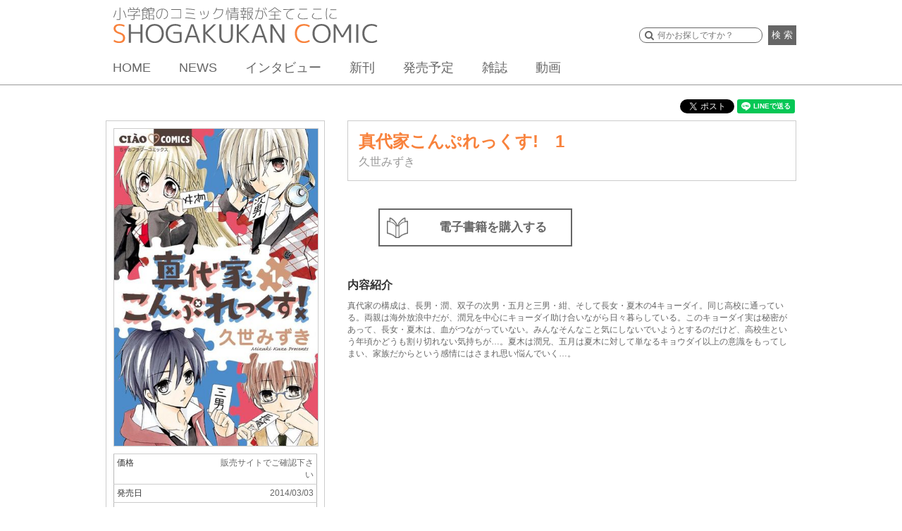

--- FILE ---
content_type: text/html; charset=UTF-8
request_url: https://shogakukan-comic.jp/book?jdcn=091334390000d0000000
body_size: 10259
content:
<!DOCTYPE html>
<html dir="ltr" lang="ja" prefix="og: https://ogp.me/ns#">
<head>
<meta charset="UTF-8">
<meta name="viewport" content="width=device-width, initial-scale=1">
<link rel="profile" href="http://gmpg.org/xfn/11">
<link rel="pingback" href="https://shogakukan-comic.jp/xmlrpc.php">
<title>真代家こんぷれっくす!　1 | 久世みずき &#8211; 小学館コミック</title>
<link rel='dns-prefetch' href='//cdnjs.cloudflare.com' />
<link rel='dns-prefetch' href='//ajax.googleapis.com' />
<link rel="alternate" type="application/rss+xml" title="小学館コミック &raquo; フィード" href="https://shogakukan-comic.jp/feed" />
<link rel="alternate" type="application/rss+xml" title="小学館コミック &raquo; コメントフィード" href="https://shogakukan-comic.jp/comments/feed" />
<script type="text/javascript">
/* <![CDATA[ */
window._wpemojiSettings = {"baseUrl":"https:\/\/s.w.org\/images\/core\/emoji\/15.0.3\/72x72\/","ext":".png","svgUrl":"https:\/\/s.w.org\/images\/core\/emoji\/15.0.3\/svg\/","svgExt":".svg","source":{"concatemoji":"https:\/\/shogakukan-comic.jp\/wp-includes\/js\/wp-emoji-release.min.js?ver=6.5.7"}};
/*! This file is auto-generated */
!function(i,n){var o,s,e;function c(e){try{var t={supportTests:e,timestamp:(new Date).valueOf()};sessionStorage.setItem(o,JSON.stringify(t))}catch(e){}}function p(e,t,n){e.clearRect(0,0,e.canvas.width,e.canvas.height),e.fillText(t,0,0);var t=new Uint32Array(e.getImageData(0,0,e.canvas.width,e.canvas.height).data),r=(e.clearRect(0,0,e.canvas.width,e.canvas.height),e.fillText(n,0,0),new Uint32Array(e.getImageData(0,0,e.canvas.width,e.canvas.height).data));return t.every(function(e,t){return e===r[t]})}function u(e,t,n){switch(t){case"flag":return n(e,"\ud83c\udff3\ufe0f\u200d\u26a7\ufe0f","\ud83c\udff3\ufe0f\u200b\u26a7\ufe0f")?!1:!n(e,"\ud83c\uddfa\ud83c\uddf3","\ud83c\uddfa\u200b\ud83c\uddf3")&&!n(e,"\ud83c\udff4\udb40\udc67\udb40\udc62\udb40\udc65\udb40\udc6e\udb40\udc67\udb40\udc7f","\ud83c\udff4\u200b\udb40\udc67\u200b\udb40\udc62\u200b\udb40\udc65\u200b\udb40\udc6e\u200b\udb40\udc67\u200b\udb40\udc7f");case"emoji":return!n(e,"\ud83d\udc26\u200d\u2b1b","\ud83d\udc26\u200b\u2b1b")}return!1}function f(e,t,n){var r="undefined"!=typeof WorkerGlobalScope&&self instanceof WorkerGlobalScope?new OffscreenCanvas(300,150):i.createElement("canvas"),a=r.getContext("2d",{willReadFrequently:!0}),o=(a.textBaseline="top",a.font="600 32px Arial",{});return e.forEach(function(e){o[e]=t(a,e,n)}),o}function t(e){var t=i.createElement("script");t.src=e,t.defer=!0,i.head.appendChild(t)}"undefined"!=typeof Promise&&(o="wpEmojiSettingsSupports",s=["flag","emoji"],n.supports={everything:!0,everythingExceptFlag:!0},e=new Promise(function(e){i.addEventListener("DOMContentLoaded",e,{once:!0})}),new Promise(function(t){var n=function(){try{var e=JSON.parse(sessionStorage.getItem(o));if("object"==typeof e&&"number"==typeof e.timestamp&&(new Date).valueOf()<e.timestamp+604800&&"object"==typeof e.supportTests)return e.supportTests}catch(e){}return null}();if(!n){if("undefined"!=typeof Worker&&"undefined"!=typeof OffscreenCanvas&&"undefined"!=typeof URL&&URL.createObjectURL&&"undefined"!=typeof Blob)try{var e="postMessage("+f.toString()+"("+[JSON.stringify(s),u.toString(),p.toString()].join(",")+"));",r=new Blob([e],{type:"text/javascript"}),a=new Worker(URL.createObjectURL(r),{name:"wpTestEmojiSupports"});return void(a.onmessage=function(e){c(n=e.data),a.terminate(),t(n)})}catch(e){}c(n=f(s,u,p))}t(n)}).then(function(e){for(var t in e)n.supports[t]=e[t],n.supports.everything=n.supports.everything&&n.supports[t],"flag"!==t&&(n.supports.everythingExceptFlag=n.supports.everythingExceptFlag&&n.supports[t]);n.supports.everythingExceptFlag=n.supports.everythingExceptFlag&&!n.supports.flag,n.DOMReady=!1,n.readyCallback=function(){n.DOMReady=!0}}).then(function(){return e}).then(function(){var e;n.supports.everything||(n.readyCallback(),(e=n.source||{}).concatemoji?t(e.concatemoji):e.wpemoji&&e.twemoji&&(t(e.twemoji),t(e.wpemoji)))}))}((window,document),window._wpemojiSettings);
/* ]]> */
</script>
<style id='wp-emoji-styles-inline-css' type='text/css'>

	img.wp-smiley, img.emoji {
		display: inline !important;
		border: none !important;
		box-shadow: none !important;
		height: 1em !important;
		width: 1em !important;
		margin: 0 0.07em !important;
		vertical-align: -0.1em !important;
		background: none !important;
		padding: 0 !important;
	}
</style>
<link rel='stylesheet' id='wp-block-library-css' href='https://shogakukan-comic.jp/wp-includes/css/dist/block-library/style.min.css?ver=6.5.7' type='text/css' media='all' />
<style id='classic-theme-styles-inline-css' type='text/css'>
/*! This file is auto-generated */
.wp-block-button__link{color:#fff;background-color:#32373c;border-radius:9999px;box-shadow:none;text-decoration:none;padding:calc(.667em + 2px) calc(1.333em + 2px);font-size:1.125em}.wp-block-file__button{background:#32373c;color:#fff;text-decoration:none}
</style>
<style id='global-styles-inline-css' type='text/css'>
body{--wp--preset--color--black: #000000;--wp--preset--color--cyan-bluish-gray: #abb8c3;--wp--preset--color--white: #ffffff;--wp--preset--color--pale-pink: #f78da7;--wp--preset--color--vivid-red: #cf2e2e;--wp--preset--color--luminous-vivid-orange: #ff6900;--wp--preset--color--luminous-vivid-amber: #fcb900;--wp--preset--color--light-green-cyan: #7bdcb5;--wp--preset--color--vivid-green-cyan: #00d084;--wp--preset--color--pale-cyan-blue: #8ed1fc;--wp--preset--color--vivid-cyan-blue: #0693e3;--wp--preset--color--vivid-purple: #9b51e0;--wp--preset--gradient--vivid-cyan-blue-to-vivid-purple: linear-gradient(135deg,rgba(6,147,227,1) 0%,rgb(155,81,224) 100%);--wp--preset--gradient--light-green-cyan-to-vivid-green-cyan: linear-gradient(135deg,rgb(122,220,180) 0%,rgb(0,208,130) 100%);--wp--preset--gradient--luminous-vivid-amber-to-luminous-vivid-orange: linear-gradient(135deg,rgba(252,185,0,1) 0%,rgba(255,105,0,1) 100%);--wp--preset--gradient--luminous-vivid-orange-to-vivid-red: linear-gradient(135deg,rgba(255,105,0,1) 0%,rgb(207,46,46) 100%);--wp--preset--gradient--very-light-gray-to-cyan-bluish-gray: linear-gradient(135deg,rgb(238,238,238) 0%,rgb(169,184,195) 100%);--wp--preset--gradient--cool-to-warm-spectrum: linear-gradient(135deg,rgb(74,234,220) 0%,rgb(151,120,209) 20%,rgb(207,42,186) 40%,rgb(238,44,130) 60%,rgb(251,105,98) 80%,rgb(254,248,76) 100%);--wp--preset--gradient--blush-light-purple: linear-gradient(135deg,rgb(255,206,236) 0%,rgb(152,150,240) 100%);--wp--preset--gradient--blush-bordeaux: linear-gradient(135deg,rgb(254,205,165) 0%,rgb(254,45,45) 50%,rgb(107,0,62) 100%);--wp--preset--gradient--luminous-dusk: linear-gradient(135deg,rgb(255,203,112) 0%,rgb(199,81,192) 50%,rgb(65,88,208) 100%);--wp--preset--gradient--pale-ocean: linear-gradient(135deg,rgb(255,245,203) 0%,rgb(182,227,212) 50%,rgb(51,167,181) 100%);--wp--preset--gradient--electric-grass: linear-gradient(135deg,rgb(202,248,128) 0%,rgb(113,206,126) 100%);--wp--preset--gradient--midnight: linear-gradient(135deg,rgb(2,3,129) 0%,rgb(40,116,252) 100%);--wp--preset--font-size--small: 13px;--wp--preset--font-size--medium: 20px;--wp--preset--font-size--large: 36px;--wp--preset--font-size--x-large: 42px;--wp--preset--spacing--20: 0.44rem;--wp--preset--spacing--30: 0.67rem;--wp--preset--spacing--40: 1rem;--wp--preset--spacing--50: 1.5rem;--wp--preset--spacing--60: 2.25rem;--wp--preset--spacing--70: 3.38rem;--wp--preset--spacing--80: 5.06rem;--wp--preset--shadow--natural: 6px 6px 9px rgba(0, 0, 0, 0.2);--wp--preset--shadow--deep: 12px 12px 50px rgba(0, 0, 0, 0.4);--wp--preset--shadow--sharp: 6px 6px 0px rgba(0, 0, 0, 0.2);--wp--preset--shadow--outlined: 6px 6px 0px -3px rgba(255, 255, 255, 1), 6px 6px rgba(0, 0, 0, 1);--wp--preset--shadow--crisp: 6px 6px 0px rgba(0, 0, 0, 1);}:where(.is-layout-flex){gap: 0.5em;}:where(.is-layout-grid){gap: 0.5em;}body .is-layout-flex{display: flex;}body .is-layout-flex{flex-wrap: wrap;align-items: center;}body .is-layout-flex > *{margin: 0;}body .is-layout-grid{display: grid;}body .is-layout-grid > *{margin: 0;}:where(.wp-block-columns.is-layout-flex){gap: 2em;}:where(.wp-block-columns.is-layout-grid){gap: 2em;}:where(.wp-block-post-template.is-layout-flex){gap: 1.25em;}:where(.wp-block-post-template.is-layout-grid){gap: 1.25em;}.has-black-color{color: var(--wp--preset--color--black) !important;}.has-cyan-bluish-gray-color{color: var(--wp--preset--color--cyan-bluish-gray) !important;}.has-white-color{color: var(--wp--preset--color--white) !important;}.has-pale-pink-color{color: var(--wp--preset--color--pale-pink) !important;}.has-vivid-red-color{color: var(--wp--preset--color--vivid-red) !important;}.has-luminous-vivid-orange-color{color: var(--wp--preset--color--luminous-vivid-orange) !important;}.has-luminous-vivid-amber-color{color: var(--wp--preset--color--luminous-vivid-amber) !important;}.has-light-green-cyan-color{color: var(--wp--preset--color--light-green-cyan) !important;}.has-vivid-green-cyan-color{color: var(--wp--preset--color--vivid-green-cyan) !important;}.has-pale-cyan-blue-color{color: var(--wp--preset--color--pale-cyan-blue) !important;}.has-vivid-cyan-blue-color{color: var(--wp--preset--color--vivid-cyan-blue) !important;}.has-vivid-purple-color{color: var(--wp--preset--color--vivid-purple) !important;}.has-black-background-color{background-color: var(--wp--preset--color--black) !important;}.has-cyan-bluish-gray-background-color{background-color: var(--wp--preset--color--cyan-bluish-gray) !important;}.has-white-background-color{background-color: var(--wp--preset--color--white) !important;}.has-pale-pink-background-color{background-color: var(--wp--preset--color--pale-pink) !important;}.has-vivid-red-background-color{background-color: var(--wp--preset--color--vivid-red) !important;}.has-luminous-vivid-orange-background-color{background-color: var(--wp--preset--color--luminous-vivid-orange) !important;}.has-luminous-vivid-amber-background-color{background-color: var(--wp--preset--color--luminous-vivid-amber) !important;}.has-light-green-cyan-background-color{background-color: var(--wp--preset--color--light-green-cyan) !important;}.has-vivid-green-cyan-background-color{background-color: var(--wp--preset--color--vivid-green-cyan) !important;}.has-pale-cyan-blue-background-color{background-color: var(--wp--preset--color--pale-cyan-blue) !important;}.has-vivid-cyan-blue-background-color{background-color: var(--wp--preset--color--vivid-cyan-blue) !important;}.has-vivid-purple-background-color{background-color: var(--wp--preset--color--vivid-purple) !important;}.has-black-border-color{border-color: var(--wp--preset--color--black) !important;}.has-cyan-bluish-gray-border-color{border-color: var(--wp--preset--color--cyan-bluish-gray) !important;}.has-white-border-color{border-color: var(--wp--preset--color--white) !important;}.has-pale-pink-border-color{border-color: var(--wp--preset--color--pale-pink) !important;}.has-vivid-red-border-color{border-color: var(--wp--preset--color--vivid-red) !important;}.has-luminous-vivid-orange-border-color{border-color: var(--wp--preset--color--luminous-vivid-orange) !important;}.has-luminous-vivid-amber-border-color{border-color: var(--wp--preset--color--luminous-vivid-amber) !important;}.has-light-green-cyan-border-color{border-color: var(--wp--preset--color--light-green-cyan) !important;}.has-vivid-green-cyan-border-color{border-color: var(--wp--preset--color--vivid-green-cyan) !important;}.has-pale-cyan-blue-border-color{border-color: var(--wp--preset--color--pale-cyan-blue) !important;}.has-vivid-cyan-blue-border-color{border-color: var(--wp--preset--color--vivid-cyan-blue) !important;}.has-vivid-purple-border-color{border-color: var(--wp--preset--color--vivid-purple) !important;}.has-vivid-cyan-blue-to-vivid-purple-gradient-background{background: var(--wp--preset--gradient--vivid-cyan-blue-to-vivid-purple) !important;}.has-light-green-cyan-to-vivid-green-cyan-gradient-background{background: var(--wp--preset--gradient--light-green-cyan-to-vivid-green-cyan) !important;}.has-luminous-vivid-amber-to-luminous-vivid-orange-gradient-background{background: var(--wp--preset--gradient--luminous-vivid-amber-to-luminous-vivid-orange) !important;}.has-luminous-vivid-orange-to-vivid-red-gradient-background{background: var(--wp--preset--gradient--luminous-vivid-orange-to-vivid-red) !important;}.has-very-light-gray-to-cyan-bluish-gray-gradient-background{background: var(--wp--preset--gradient--very-light-gray-to-cyan-bluish-gray) !important;}.has-cool-to-warm-spectrum-gradient-background{background: var(--wp--preset--gradient--cool-to-warm-spectrum) !important;}.has-blush-light-purple-gradient-background{background: var(--wp--preset--gradient--blush-light-purple) !important;}.has-blush-bordeaux-gradient-background{background: var(--wp--preset--gradient--blush-bordeaux) !important;}.has-luminous-dusk-gradient-background{background: var(--wp--preset--gradient--luminous-dusk) !important;}.has-pale-ocean-gradient-background{background: var(--wp--preset--gradient--pale-ocean) !important;}.has-electric-grass-gradient-background{background: var(--wp--preset--gradient--electric-grass) !important;}.has-midnight-gradient-background{background: var(--wp--preset--gradient--midnight) !important;}.has-small-font-size{font-size: var(--wp--preset--font-size--small) !important;}.has-medium-font-size{font-size: var(--wp--preset--font-size--medium) !important;}.has-large-font-size{font-size: var(--wp--preset--font-size--large) !important;}.has-x-large-font-size{font-size: var(--wp--preset--font-size--x-large) !important;}
.wp-block-navigation a:where(:not(.wp-element-button)){color: inherit;}
:where(.wp-block-post-template.is-layout-flex){gap: 1.25em;}:where(.wp-block-post-template.is-layout-grid){gap: 1.25em;}
:where(.wp-block-columns.is-layout-flex){gap: 2em;}:where(.wp-block-columns.is-layout-grid){gap: 2em;}
.wp-block-pullquote{font-size: 1.5em;line-height: 1.6;}
</style>
<link rel='stylesheet' id='cptch_stylesheet-css' href='https://shogakukan-comic.jp/wp-content/plugins/captcha/css/front_end_style.css?ver=4.4.5' type='text/css' media='all' />
<link rel='stylesheet' id='dashicons-css' href='https://shogakukan-comic.jp/wp-includes/css/dashicons.min.css?ver=6.5.7' type='text/css' media='all' />
<link rel='stylesheet' id='cptch_desktop_style-css' href='https://shogakukan-comic.jp/wp-content/plugins/captcha/css/desktop_style.css?ver=4.4.5' type='text/css' media='all' />
<link rel='stylesheet' id='sc-cssreset-css' href='https://shogakukan-comic.jp/wp-content/themes/sc/css/cssreset-min.css?ver=20160704' type='text/css' media='all' />
<link rel='stylesheet' id='sc-basic-css' href='https://shogakukan-comic.jp/wp-content/themes/sc/css/basic.css?ver=20190808' type='text/css' media='all' />
<link rel='stylesheet' id='sc-style-css' href='https://shogakukan-comic.jp/wp-content/themes/sc/style.css?ver=20190524' type='text/css' media='all' />
<link rel='stylesheet' id='drawer-css' href='https://shogakukan-comic.jp/wp-content/themes/sc/css/drawer.min.css?ver=20190524' type='text/css' media='all' />
<link rel='stylesheet' id='bxslider-css' href='https://shogakukan-comic.jp/wp-content/themes/sc/css/jquery.bxslider.css?ver=4.0' type='text/css' media='all' />
<link rel='stylesheet' id='jquery-ui-css' href='https://shogakukan-comic.jp/wp-content/themes/sc/css/jquery-ui.css?ver=1.11.4' type='text/css' media='all' />
<link rel='stylesheet' id='slick-theme-css' href='https://shogakukan-comic.jp/wp-content/themes/sc/css/slick-theme.css?ver=1.5.9' type='text/css' media='all' />
<link rel='stylesheet' id='slick-css' href='https://shogakukan-comic.jp/wp-content/themes/sc/css/slick.css?ver=1.5.9' type='text/css' media='all' />
<link rel='stylesheet' id='cs-slick-css' href='https://shogakukan-comic.jp/wp-content/themes/sc/css/slick-top-carousel.css?ver=1.0.0' type='text/css' media='all' />
<link rel='stylesheet' id='lity-css' href='https://shogakukan-comic.jp/wp-content/themes/sc/css/lity.min.css?ver=1.6.6' type='text/css' media='all' />
<link rel='stylesheet' id='lity-kids-css' href='https://shogakukan-comic.jp/wp-content/themes/sc/css/lity.min_kids.css?ver=1.6.6' type='text/css' media='all' />
<link rel='stylesheet' id='remodal-css' href='https://shogakukan-comic.jp/wp-content/themes/sc/css/remodal.css?ver=20160624' type='text/css' media='all' />
<link rel='stylesheet' id='remodal-theme-css' href='https://shogakukan-comic.jp/wp-content/themes/sc/css/remodal-default-theme.css?ver=20160624' type='text/css' media='all' />
<script type="text/javascript" src="https://shogakukan-comic.jp/wp-includes/js/jquery/jquery.min.js?ver=3.7.1" id="jquery-core-js"></script>
<script type="text/javascript" src="https://shogakukan-comic.jp/wp-includes/js/jquery/jquery-migrate.min.js?ver=3.4.1" id="jquery-migrate-js"></script>
<script type="text/javascript" src="https://cdnjs.cloudflare.com/ajax/libs/iScroll/5.1.3/iscroll.min.js?ver=5.1.3" id="iscroll-js"></script>
<script type="text/javascript" src="https://shogakukan-comic.jp/wp-content/themes/sc/js/drawer.min.js?ver=3.2.0" id="drawer-js"></script>
<script type="text/javascript" src="https://shogakukan-comic.jp/wp-content/themes/sc/js/common.min.js?ver=20200212" id="sc-common-js"></script>
<script type="text/javascript" src="https://shogakukan-comic.jp/wp-content/themes/sc/js/jquery.bxslider.min.js?ver=4.1.2" id="bxslider-js"></script>
<script type="text/javascript" src="https://ajax.googleapis.com/ajax/libs/jqueryui/1.11.4/jquery-ui.min.js?ver=1.11.4" id="jquery-ui-js"></script>
<script type="text/javascript" src="https://shogakukan-comic.jp/wp-content/themes/sc/js/slick.min.js?ver=1.5.9" id="slick-js"></script>
<script type="text/javascript" src="https://shogakukan-comic.jp/wp-content/themes/sc/js/lity.min.js?ver=1.6.6" id="lity-js"></script>
<script type="text/javascript" src="https://shogakukan-comic.jp/wp-content/themes/sc/js/readmore.min.js?ver=20160705" id="readmore-js"></script>
<script type="text/javascript" src="https://shogakukan-comic.jp/wp-content/themes/sc/js/masonry.pkgd.min.js?ver=1.6.6" id="sc-masonry-js"></script>
<script type="text/javascript" src="https://shogakukan-comic.jp/wp-content/themes/sc/js/bsn.Crossfader.js?ver=1.3" id="bsn.Crossfader-js"></script>
<script type="text/javascript" src="https://shogakukan-comic.jp/wp-content/themes/sc/js/jquery.matchHeight-min.js?ver=0.7.0" id="matchHeight-js"></script>
<script type="text/javascript" src="https://shogakukan-comic.jp/wp-content/themes/sc/js/remodal.min.js?ver=20160624" id="remodal-js"></script>
<link rel="https://api.w.org/" href="https://shogakukan-comic.jp/wp-json/" /><link rel="alternate" type="application/json" href="https://shogakukan-comic.jp/wp-json/wp/v2/pages/12" /><link rel="EditURI" type="application/rsd+xml" title="RSD" href="https://shogakukan-comic.jp/xmlrpc.php?rsd" />
<link rel='shortlink' href='https://shogakukan-comic.jp/?p=12' />
<link rel="alternate" type="application/json+oembed" href="https://shogakukan-comic.jp/wp-json/oembed/1.0/embed?url=https%3A%2F%2Fshogakukan-comic.jp%2Fbook" />
<link rel="alternate" type="text/xml+oembed" href="https://shogakukan-comic.jp/wp-json/oembed/1.0/embed?url=https%3A%2F%2Fshogakukan-comic.jp%2Fbook&#038;format=xml" />
<link rel="icon" href="https://shogakukan-comic.jp/wp-content/uploads/2016/07/cropped-512-1-1-32x32.png" sizes="32x32" />
<link rel="icon" href="https://shogakukan-comic.jp/wp-content/uploads/2016/07/cropped-512-1-1-192x192.png" sizes="192x192" />
<link rel="apple-touch-icon" href="https://shogakukan-comic.jp/wp-content/uploads/2016/07/cropped-512-1-1-180x180.png" />
<meta name="msapplication-TileImage" content="https://shogakukan-comic.jp/wp-content/uploads/2016/07/cropped-512-1-1-270x270.png" />
  <meta name="description" content="「真代家こんぷれっくす!　1」の公式コミックス情報をチェック！  真代家の構成は、長男・潤、双子の次男・五月と三男・紺、そして長女・夏木の4キョーダイ。同じ高校に通っている。両親は海外放浪中だが、潤兄を中心にキョーダイ助け合いながら日々暮ら…">
  <meta property="og:title" content="真代家こんぷれっくす!　1 | 久世みずき">
  <meta property="og:type" content="website">
  <meta property="og:url" content="https://shogakukan-comic.jp/book?jdcn=091334390000d0000000">
  <meta property="og:image" content="https://shogakukan-comic.jp/book-images/ogp/books/9784091334398.jpg">
  <meta property="og:site_name" content="小学館コミック">
  <meta property="og:description" content="「真代家こんぷれっくす!　1」の公式コミックス情報をチェック！  真代家の構成は、長男・潤、双子の次男・五月と三男・紺、そして長女・夏木の4キョーダイ。同じ高校に通っている。両親は海外放浪中だが、潤兄を中心にキョーダイ助け合いながら日々暮ら…">
  <meta name="twitter:card" content="summary_large_image">
  <meta name="twitter:site" content="@ShogakukanComic">
  <meta name="twitter:title" content="真代家こんぷれっくす!　1 | 久世みずき">
  <meta name="twitter:description" content="「真代家こんぷれっくす!　1」の公式コミックス情報をチェック！  真代家の構成は、長男・潤、双子の次男・五月と三男・紺、そして長女・夏木の4キョーダイ。同じ高校に通っている。両親は海外放浪中だが、潤兄を中心にキョーダイ助け合いながら日々暮ら…">
  <meta name="twitter:image" content="https://shogakukan-comic.jp/book-images/ogp/books/9784091334398.jpg">
  <meta name="google-site-verification" content="s8tCri_X3Elw-Y2MKfMwvxidBujew89n_4VDeagH6XI" />
  <script async src="https://www.googletagmanager.com/gtag/js?id=G-DXYVPXNXQ7"></script>
  <script>
      window.dataLayer = window.dataLayer || [];
      function gtag(){dataLayer.push(arguments);}

      function recordOutboundLink(link, category, action, label) {
          gtag('event', 'outbound_event', {
              'send_to' : 'G-DXYVPXNXQ7',
              'event_category': category,
              'event_action': action,
              'event_label': label
           });
          setTimeout('document.location = "' + link.href + '"', 100);
      }
      function recordOutboundLinkAndWindowOpen(link, category, action, label) {
          gtag('event', 'outbound_event', {
              'send_to' : 'G-DXYVPXNXQ7',
              'event_category': category,
              'event_action': action,
              'event_label': label
          });
          setTimeout('window.open("' + link + '", "_blank")', 100);
      }
      function recordExtraPageview(link, extra_link) {
          gtag('event', 'extra_page_view', {
              'send_to' : 'G-DXYVPXNXQ7',
              'page_location' : location.origin + extra_link,
              'page_referrer' : location.origin + location.pathname
          });
          setTimeout('document.location = "' + link + '"', 100);
      }
      function recordExtraPageviewAndWindowOpen(link, extra_link) {
          gtag('event', 'extra_page_view', {
              'send_to': 'G-DXYVPXNXQ7',
              'page_location' : location.origin + extra_link,
              'page_referrer' : location.origin + location.pathname
          });
          setTimeout('window.open("' + link + '", "_blank")', 100);
      }
  </script>
  <!-- Google Tag Manager -->
  <script>(function(w,d,s,l,i){w[l]=w[l]||[];w[l].push({'gtm.start':
              new Date().getTime(),event:'gtm.js'});var f=d.getElementsByTagName(s)[0],
          j=d.createElement(s),dl=l!='dataLayer'?'&l='+l:'';j.async=true;j.src=
          'https://www.googletagmanager.com/gtm.js?id='+i+dl;f.parentNode.insertBefore(j,f);
      })(window,document,'script','dataLayer','GTM-WT6GWWG');</script>
  <!-- End Google Tag Manager -->
  <!-- Google Tag Manager -->
  <script>(function(w,d,s,l,i){w[l]=w[l]||[];w[l].push({'gtm.start':
              new Date().getTime(),event:'gtm.js'});var f=d.getElementsByTagName(s)[0],
          j=d.createElement(s),dl=l!='dataLayer'?'&l='+l:'';j.async=true;j.src=
          'https://www.googletagmanager.com/gtm.js?id='+i+dl;f.parentNode.insertBefore(j,f);
      })(window,document,'script','dataLayer','GTM-K3FBH5T');</script>
  <!-- End Google Tag Manager -->
</head>
<body class="page-template-default page page-id-12 drawer drawer--right group-blog device-pc">
  <div id="fb-root"></div>
  <script>(function(d, s, id) {
    var js, fjs = d.getElementsByTagName(s)[0];
    if (d.getElementById(id)) return;
    js = d.createElement(s); js.id = id;
    js.src = "//connect.facebook.net/ja_JP/sdk.js#xfbml=1&version=v2.8";
    fjs.parentNode.insertBefore(js, fjs);
    }(document, 'script', 'facebook-jssdk'));
  </script>
  <!-- Google Tag Manager (noscript) -->
  <noscript>
    <iframe src="https://www.googletagmanager.com/ns.html?id=GTM-WT6GWWG"
            height="0" width="0" style="display:none;visibility:hidden"></iframe>
    <iframe src="https://www.googletagmanager.com/ns.html?id=GTM-K3FBH5T"
            height="0" width="0" style="display:none;visibility:hidden"></iframe>
    <iframe src="https://www.googletagmanager.com/ns.html?id=G-DXYVPXNXQ7"
            height="0" width="0" style="display:none;visibility:hidden"></iframe>
  </noscript>
  <!-- End Google Tag Manager (noscript) -->
<div id="page" class="site">
	<header id="base_head">
  <div>
    <h1>
      <a href="/">
        <img src="/wp-content/uploads/2016/07/logo2.png" alt="小学館のコミック情報が全てここに" id="cap"><img src="/wp-content/uploads/2016/07/logo1.png" alt="SHOGAKUKAN COMIC">
      </a>
    </h1>
    <button type="button" class="drawer-toggle drawer-hamburger">
      <span class="sr-only">toggle navigation</span>
      <span class="drawer-hamburger-icon"></span>
    </button>
    <nav class="drawer-nav">
      <ul class="drawer-menu">
        <li class="drawer-menu-item-home"><a href="/">HOME</a></li>
        <li class="drawer-menu-item-news"><a href="/news">NEWS</a></li>
        <li class="drawer-menu-item-interview"><a href="/news/tag/interview">インタビュー</a></li>
        <li class="drawer-menu-item-new-release"><a href="/new-release/">新刊</a></li>
        <li class="drawer-menu-item-release"><a href="/release">発売予定</a></li>
        <li class="drawer-menu-item-new-magazine"><a href="/#magazine-list">雑誌</a></li>
        <li class="drawer-menu-item-movie"><a href="/movie">動画</a></li>
        <li class="drawer-menu-item-award"><a href="/shogakukan-mangasho">小学館漫画賞</a></li>
      </ul>
    </nav>

    <div id="form_box">
        <form method="get" action="/search" class="search">
        <input type="text" name="q" class="searchSuggestInput textBox" placeholder="何かお探しですか？">
        <button>検 索</button>
      </form>
    </div>
    <nav id="gm">
      <ul>
        <li><a href="/">HOME</a></li>
        <li><a href="/news/">NEWS</a></li>
        <li><a href="/news/tag/interview">インタビュー</a></li>
        <li><a href="/new-release/">新刊</a></li>
        <li><a href="/release">発売予定</a></li>
        <li><a href="/#magazine-list">雑誌</a></li>
        <li><a href="/movie">動画</a></li>
      </ul>
    </nav>
  </div>
</header><!-- #masthead -->

	<div id="content" class="site-content">

    <section id="sec1" class="pick_up_off">
    <div class="sns_share">
  <div>
<div id="fb-root"></div>
<script>(function(d, s, id) {
  var js, fjs = d.getElementsByTagName(s)[0];
  if (d.getElementById(id)) return;
  js = d.createElement(s); js.id = id;
  js.src = "//connect.facebook.net/ja_JP/sdk.js#xfbml=1&version=v2.6";
  fjs.parentNode.insertBefore(js, fjs);
}(document, 'script', 'facebook-jssdk'));</script>
    <div class="fb-share-button" data-href="https://shogakukan-comic.jp/book?jdcn=091334390000d0000000" data-layout="button" data-size="small" data-mobile-iframe="true"><a class="fb-xfbml-parse-ignore" target="_blank" href="https://www.facebook.com/sharer/sharer.php?u=https%3A%2F%2Fshogakukan-comic.jp%2Fbook%3Fjdcn%3D091334390000d0000000&amp;src=sdkpreparse">シェア</a></div>
  </div>
  <div>
    <a href="https://twitter.com/share" class="twitter-share-button" data-url="https://shogakukan-comic.jp/book?jdcn=091334390000d0000000" data-text="真代家こんぷれっくす!　1 - 小学館コミック">Tweet</a>
    <script>!function(d,s,id){var js,fjs=d.getElementsByTagName(s)[0],p=/^http:/.test(d.location)?'http':'https';if(!d.getElementById(id)){js=d.createElement(s);js.id=id;js.src=p+'://platform.twitter.com/widgets.js';fjs.parentNode.insertBefore(js,fjs);}}(document, 'script', 'twitter-wjs');</script>
  </div>
  <div>
      <div class="line-it-button" data-lang="ja" data-type="share-a" data-env="REAL" data-url="https://shogakukan-comic.jp/book?jdcn=091334390000d0000000" data-color="default" data-size="small" data-count="false" data-ver="3" style="display: none;"></div>
      <script src="https://www.line-website.com/social-plugins/js/thirdparty/loader.min.js" async="async" defer="defer"></script>
  </div>
</div>
      <div class="mb">
        <div id="title_box">
        <div class="title">
          <h1>
                      真代家こんぷれっくす!　1                    </h1>
            <div class="author_list">
                                                                    <a href="/author?cd=2262">久世みずき</a>　
                                        </div>
        </div>
                </div>
        <div class="lb">
          <img class="lazyload" src="" data-src="/book-images/w400/books/9784091334398.jpg" alt="真代家こんぷれっくす!　1">
          <div class="volume_detail_table">
            <table class="volume">
              <tbody>
                            <tr>
                <th>価格</th>
                <td>販売サイトでご確認下さい</td>
              </tr>
                            <tr>
                <th>発売日</th>
                <td>2014/03/03</td>
              </tr>
              <tr>
                              <th>JDCN</th>
                <td>091334390000d0000000</td>
                            </tr>
              <tr>
                              <th>形式</th>
                              <td>epub</td>
              </tr>
                            </tbody>
            </table>
                            </div>
      </div>
      <div class="rb">
        <div id="btn">
          <ul>
            <li>
            </li>
            <li>
                                                <a href="https://www.shogakukan.co.jp/purchase/digital/books/09133439" onclick="recordOutboundLink(this, 'Outbound Links', '小学館', '購入のご案内（電子書籍） - 真代家こんぷれっくす!　1'); return false;">電子書籍を購入する</a>
                                          </li>
          </ul>
        </div>
      </div>
      <div id="description_box">
        <div class="open">
          <dl class="description">
            <dt>内容紹介</dt>
            <dd>
              <div>
                真代家の構成は、長男・潤、双子の次男・五月と三男・紺、そして長女・夏木の4キョーダイ。同じ高校に通っている。両親は海外放浪中だが、潤兄を中心にキョーダイ助け合いながら日々暮らしている。このキョーダイ実は秘密があって、長女・夏木は、血がつながっていない。みんなそんなこと気にしないでいようとするのだけど、高校生という年頃かどうも割り切れない気持ちが…。夏木は潤兄、五月は夏木に対して単なるキョウダイ以上の意識をもってしまい、家族だからという感情にはさまれ思い悩んでいく…。              </div>
            </dd>
          </dl>
        </div>
      </div>
      </div>
    </section>
    <section>
      <div id="recommend_box">
                <section id="sec3">
        <h2>同じ作者のコミックス</h2>
            <ul class="recommend_comic">
                            <li>
                <a href="/book-series?cd=51817">
                  <img class="lazyload" src="" data-src="/book-images/w400/books/9784098720361.jpg" alt="令和　学校の怪談">
                </a>
                <p>令和　学校の怪談</p>
              </li>
                            <li>
                <a href="/book-series?cd=41840">
                  <img class="lazyload" src="" data-src="/book-images/w400/books/9784092307605.jpg" alt="世界の中心で、愛をさけぶ">
                </a>
                <p>世界の中心で、愛をさけぶ</p>
              </li>
                          </ul>
        </section>
                <section id="sec4">
                </section>
      </div>
      <div id="colrb">
<section id="new_news" class="aside_item">
  <h2>新着ニュース</h2>
  <ul class="aside_news_list">
    <li>
        <a href="https://shogakukan-comic.jp/news/65237">
        <img width="340" height="488" src="https://shogakukan-comic.jp/wp-content/uploads/2027/01/a11b4bb3ba448d1fa402ac3dc62cc91f-5.jpg" class="attachment- size- wp-post-image" alt="ねこぐち氏の新連載『異世界陸上』が｢サンデーGX｣2月号にて開幕！" decoding="async" fetchpriority="high" srcset="https://shogakukan-comic.jp/wp-content/uploads/2027/01/a11b4bb3ba448d1fa402ac3dc62cc91f-5.jpg 340w, https://shogakukan-comic.jp/wp-content/uploads/2027/01/a11b4bb3ba448d1fa402ac3dc62cc91f-5-209x300.jpg 209w" sizes="(max-width: 340px) 100vw, 340px" />          <div>
            2026年1月19日            <p>ねこぐち氏の新連載『異世界陸上』が｢サンデーGX｣2月号にて開幕！</p>
          </div>
        </a>
    </li>
    <li>
        <a href="https://shogakukan-comic.jp/news/65217">
        <img width="340" height="534" src="https://shogakukan-comic.jp/wp-content/uploads/2027/01/511a4d727b03aa40f8bd31a7142cd2c4.jpg" class="attachment- size- wp-post-image" alt="コメディの旗手、栗山ミヅキ氏が贈る仲間探しファンタジー！" decoding="async" srcset="https://shogakukan-comic.jp/wp-content/uploads/2027/01/511a4d727b03aa40f8bd31a7142cd2c4.jpg 340w, https://shogakukan-comic.jp/wp-content/uploads/2027/01/511a4d727b03aa40f8bd31a7142cd2c4-191x300.jpg 191w" sizes="(max-width: 340px) 100vw, 340px" />          <div>
            2026年1月16日            <p>コメディの旗手、栗山ミヅキ氏が贈る仲間探しファンタジー！</p>
          </div>
        </a>
    </li>
    <li>
        <a href="https://shogakukan-comic.jp/news/65163">
        <img width="340" height="480" src="https://shogakukan-comic.jp/wp-content/uploads/2027/01/b30b6759a9f0522ebf8fe1fa4c5dbd6d.jpg" class="attachment- size- wp-post-image" alt="TVアニメ『よふかしのうた』の公式ガイドブックが待望の発刊！" decoding="async" srcset="https://shogakukan-comic.jp/wp-content/uploads/2027/01/b30b6759a9f0522ebf8fe1fa4c5dbd6d.jpg 340w, https://shogakukan-comic.jp/wp-content/uploads/2027/01/b30b6759a9f0522ebf8fe1fa4c5dbd6d-213x300.jpg 213w" sizes="(max-width: 340px) 100vw, 340px" />          <div>
            2026年1月16日            <p>TVアニメ『よふかしのうた』の公式ガイドブックが待望の発刊！</p>
          </div>
        </a>
    </li>
    <li>
        <a href="https://shogakukan-comic.jp/news/65186">
        <img width="340" height="493" src="https://shogakukan-comic.jp/wp-content/uploads/2027/01/b1aa423ea9d8d15bcb71e786ac6afbb6.jpg" class="attachment- size- wp-post-image" alt="最強コラボ付録つき！新連載3連発！｢コロコロコミック｣2月号" decoding="async" srcset="https://shogakukan-comic.jp/wp-content/uploads/2027/01/b1aa423ea9d8d15bcb71e786ac6afbb6.jpg 340w, https://shogakukan-comic.jp/wp-content/uploads/2027/01/b1aa423ea9d8d15bcb71e786ac6afbb6-207x300.jpg 207w" sizes="(max-width: 340px) 100vw, 340px" />          <div>
            2026年1月15日            <p>最強コラボ付録つき！新連載3連発！｢コロコロコミック｣2月号</p>
          </div>
        </a>
    </li>
    <li>
        <a href="https://shogakukan-comic.jp/news/65082">
        <img width="340" height="340" src="https://shogakukan-comic.jp/wp-content/uploads/2027/01/6e8b599253f1326e47e995ad6009eb72.jpg" class="attachment- size- wp-post-image" alt="決定！第71回小学館漫画賞!!" decoding="async" srcset="https://shogakukan-comic.jp/wp-content/uploads/2027/01/6e8b599253f1326e47e995ad6009eb72.jpg 340w, https://shogakukan-comic.jp/wp-content/uploads/2027/01/6e8b599253f1326e47e995ad6009eb72-300x300.jpg 300w, https://shogakukan-comic.jp/wp-content/uploads/2027/01/6e8b599253f1326e47e995ad6009eb72-150x150.jpg 150w" sizes="(max-width: 340px) 100vw, 340px" />          <div>
            2026年1月14日            <p>決定！第71回小学館漫画賞!!</p>
          </div>
        </a>
    </li>
  </ul>
  
  <p class="more_btn"><a href="/news">ニュースをもっと見る</a></p>
  
</section>



      </div>
    </section>


	</div><!-- #content -->

	<p class="pt"><a href="#">ページTOPへ</a></p>
<footer id="base_foot">
  <ul>
    <li><a href="http://www.shogakukan.co.jp/">小学館</a></li>
    <li><a href="http://skygarden.shogakukan.co.jp/sol/magazines/">雑誌定期購読</a></li>
    <li><a href="https://www.shogakukan.co.jp/picture">画像使用・著作権</a></li>
    <li><a href="http://www.shogakukan.co.jp/privacy_policy">小学館のプライバシーポリシー</a></li>
    <li><a href="https://www.shogakukan.co.jp/privacy_policy/cookie">インフォマティブデータガイドライン</a></li>
    <li><a href="https://adpocket.shogakukan.co.jp">広告掲載について</a></li>
  </ul>

  <p>© Shogakukan Inc. 2021 All rights reserved. No reproduction or republication without written permission.</p>
<p>掲載の記事・写真・イラスト等のすべてのコンテンツの無断複写・転載を禁じます。</p>
</footer>

<!-- #colophon -->
</div><!-- #page -->

<script type="text/javascript" src="https://shogakukan-comic.jp/wp-content/themes/sc/js/navigation.min.js?ver=20151215" id="sc-navigation-js"></script>
<script type="text/javascript" src="https://shogakukan-comic.jp/wp-content/themes/sc/js/skip-link-focus-fix.js?ver=20151215" id="sc-skip-link-focus-fix-js"></script>
<script type="text/javascript" src="https://shogakukan-comic.jp/wp-admin/js/accordion.min.js?ver=6.5.7" id="accordion-js"></script>
<script type="text/javascript" src="https://shogakukan-comic.jp/wp-content/themes/sc/js/lazysizes.min.js?ver=5.1.2" id="lazysizes-js"></script>

</body>
</html>


--- FILE ---
content_type: text/css
request_url: https://shogakukan-comic.jp/wp-content/themes/sc/css/drawer.min.css?ver=20190524
body_size: 2255
content:
/*!
 * jquery-drawer v3.2.0
 * Flexible drawer menu using jQuery, iScroll and CSS.
 * http://git.blivesta.com/drawer
 * License : MIT
 * Author : blivesta <design@blivesta.com> (http://blivesta.com/)
 */

.drawer-nav {
  position: fixed;
  z-index: 9998;
  top: 0;
  overflow: hidden;
  width: 60%;
  height: 100%;
  color: #222;
  background-color: #fff
}

.drawer-brand {
  font-size: 1.5rem;
  font-weight: 700;
  line-height: 3.75rem;
  display: block;
  padding-right: .75rem;
  padding-left: .75rem;
  text-decoration: none;
  color: #222
}

.drawer-menu {
  margin: 0;
  padding: 0;
  list-style: none
}

.drawer-menu li {
  background-size: 30px;
  background-position: 2% center;
  border-top: 1px solid #ccc;
  font-size: 1.2rem;
  line-height: 40px;
}

.drawer-menu li a {
  color: #f8823c;
  display: block;
  padding-left: 40px;
}

.drawer-menu li:first-child {
  margin-top: 60px;
}

.drawer-menu-item-home {
  background: url(/wp-content/themes/sc/images/icon/icon_home.png) no-repeat;
}

.drawer-menu-item-news {
  background: url(/wp-content/themes/sc/images/icon/icon_news.png) no-repeat;
}

.drawer-menu-item-new-release {
  background: url(/wp-content/themes/sc/images/icon/icon_sinkan.png) no-repeat;
}

.drawer-menu-item-release {
  background: url(/wp-content/themes/sc/images/icon/icon_calen.png) no-repeat;
}

.drawer-menu-item-media {
  background: url(/wp-content/themes/sc/images/icon/icon_media.png) no-repeat;
}

.drawer-menu-item-movie {
  background: url(/wp-content/themes/sc/images/icon/icon_movie.png) no-repeat;
}

.drawer-menu-item-app {
  background: url(/wp-content/themes/sc/images/icon/icon_appli.png) no-repeat;
}

.drawer-menu-item-award {
  background: url(/wp-content/themes/sc/images/icon/icon_award.png) no-repeat;
}

.drawer-menu-item-interview {
  background: url(/wp-content/themes/sc/images/icon/icon_interview.png) no-repeat;
}

.drawer-menu-item-new-magazine {
  background: url(/wp-content/themes/sc/images/icon/icon_camp.png) no-repeat;
}

.drawer-menu-item {
  font-size: 1rem;
  display: block;
  padding: .75rem;
  text-decoration: none;
  color: #222
}

.drawer-menu-item:hover {
  text-decoration: underline;
  color: #555;
  background-color: transparent
}

.drawer-overlay {
  position: fixed;
  z-index: 9998;
  top: 0;
  left: 0;
  display: none;
  width: 100%;
  height: 100%;
  background-color: rgba(0, 0, 0, .2)
}

.drawer-open .drawer-overlay {
  display: block
}

.drawer--top .drawer-nav {
  top: -100%;
  left: 0;
  width: 100%;
  height: auto;
  max-height: 100%;
  -webkit-transition: top .6s cubic-bezier(.19, 1, .22, 1);
  transition: top .6s cubic-bezier(.19, 1, .22, 1)
}

.drawer--top.drawer-open .drawer-nav {
  top: 0
}

.drawer--top .drawer-hamburger,
.drawer--top.drawer-open .drawer-hamburger {
  right: 30px;
  top: 30px;
}

@media screen and (min-width: 681px) {
  .drawer--top .drawer-hamburger,
  .drawer--top.drawer-open .drawer-hamburger {
    display: none;
  }
}

.drawer--left .drawer-nav {
  left: -60%;
  -webkit-transition: left .6s cubic-bezier(.19, 1, .22, 1);
  transition: left .6s cubic-bezier(.19, 1, .22, 1)
}

.drawer--left .drawer-hamburger,
.drawer--left.drawer-open .drawer-nav,
.drawer--left.drawer-open .drawer-navbar .drawer-hamburger {
  left: 0
}

.drawer--left.drawer-open .drawer-hamburger {
  left: 60%
}

.drawer--right .drawer-nav {
  right: -60%;
  -webkit-transition: right .6s cubic-bezier(.19, 1, .22, 1);
  transition: right .6s cubic-bezier(.19, 1, .22, 1)
}

.drawer--right .drawer-hamburger,
.drawer--right.drawer-open .drawer-nav,
.drawer--right.drawer-open .drawer-navbar .drawer-hamburger {
  right: 0
}

@media screen and (min-width: 681px) {
  .drawer--right .drawer-hamburger,
  .drawer--right.drawer-open .drawer-nav,
  .drawer--right.drawer-open .drawer-navbar .drawer-hamburger {
    display: none;
  }
}

.drawer-hamburger {
  position: fixed;
  z-index: 9999;
  top: 0;
  display: block;
  box-sizing: content-box;
  width: 2rem;
  padding: 0;
  padding: 9px 18px;
  -webkit-transition: all .6s cubic-bezier(.19, 1, .22, 1);
  transition: all .6s cubic-bezier(.19, 1, .22, 1);
  -webkit-transform: translateZ(0);
  transform: translateZ(0);
  border: 0;
  outline: 0;
  background-color: transparent;
  right: 10px !important;
  height: 2rem;
}

.drawer-hamburger:hover {
  cursor: pointer;
  background-color: transparent
}

.drawer-hamburger-icon {
  position: relative;
  display: block;
}

.drawer-hamburger-icon,
.drawer-hamburger-icon:after,
.drawer-hamburger-icon:before {
  width: 100%;
  height: 2px;
  -webkit-transition: all .6s cubic-bezier(.19, 1, .22, 1);
  transition: all .6s cubic-bezier(.19, 1, .22, 1);
  background-color: #222
}

.drawer-hamburger-icon:after,
.drawer-hamburger-icon:before {
  position: absolute;
  top: -5px;
  left: 0;
  content: ' '
}

.drawer-hamburger-icon:after {
  top: 5px
}

.drawer-open .drawer-hamburger-icon {
  background-color: transparent
}

.drawer-open .drawer-hamburger-icon:after,
.drawer-open .drawer-hamburger-icon:before {
  top: 0
}

.drawer-open .drawer-hamburger-icon:before {
  -webkit-transform: rotate(45deg);
  -ms-transform: rotate(45deg);
  transform: rotate(45deg);
}

.drawer-open .drawer-hamburger-icon:after {
  -webkit-transform: rotate(-45deg);
  -ms-transform: rotate(-45deg);
  transform: rotate(-45deg);
}

.sr-only {
  position: absolute;
  overflow: hidden;
  clip: rect(0, 0, 0, 0);
  width: 50px;
  height: 50px;
  margin: -1px;
  padding: 0;
  border: 0
}

.sr-only-focusable:active,
.sr-only-focusable:focus {
  position: static;
  overflow: visible;
  clip: auto;
  width: auto;
  height: auto;
  margin: 0
}

.drawer--sidebar,
.drawer--sidebar .drawer-contents {
  background-color: #fff
}

@media (min-width: 64em) {
  .drawer--sidebar .drawer-hamburger {
    display: none;
    visibility: hidden
  }

  .drawer--sidebar .drawer-nav {
    display: block;
    -webkit-transform: none;
    -ms-transform: none;
    transform: none;
    position: fixed;
    width: 12.5rem;
    height: 100%
  }

  .drawer--sidebar.drawer--left .drawer-nav {
    left: 0;
    border-right: 1px solid #ddd
  }

  .drawer--sidebar.drawer--left .drawer-contents {
    margin-left: 12.5rem
  }

  .drawer--sidebar.drawer--right .drawer-nav {
    right: 0;
    border-left: 1px solid #ddd
  }

  .drawer--sidebar.drawer--right .drawer-contents {
    margin-right: 12.5rem
  }

  .drawer--sidebar .drawer-container {
    max-width: 48rem
  }
}

@media (min-width: 75em) {
  .drawer--sidebar .drawer-nav {
    width: 60%
  }

  .drawer--sidebar.drawer--left .drawer-contents {
    margin-left: 60%
  }

  .drawer--sidebar.drawer--right .drawer-contents {
    margin-right: 60%
  }

  .drawer--sidebar .drawer-container {
    max-width: 60rem
  }
}

.drawer--navbarTopGutter {
  padding-top: 3.75rem
}

.drawer-navbar .drawer-navbar-header {
  border-bottom: 1px solid #ddd;
  background-color: #fff
}

.drawer-navbar {
  z-index: 3;
  top: 0;
  width: 100%
}

.drawer-navbar--fixed {
  position: fixed
}

.drawer-navbar-header {
  position: relative;
  z-index: 3;
  box-sizing: border-box;
  width: 100%;
  height: 3.75rem;
  padding: 0 .75rem;
  text-align: center
}

.drawer-navbar .drawer-brand {
  line-height: 3.75rem;
  display: inline-block;
  padding-top: 0;
  padding-bottom: 0;
  text-decoration: none
}

.drawer-navbar .drawer-brand:hover {
  background-color: transparent
}

.drawer-navbar .drawer-nav {
  padding-top: 3.75rem
}

.drawer-navbar .drawer-menu {
  padding-bottom: 7.5rem
}

@media (min-width: 64em) {
  .drawer-navbar {
    height: 3.75rem;
    border-bottom: 1px solid #ddd;
    background-color: #fff
  }

  .drawer-navbar .drawer-navbar-header {
    position: relative;
    display: block;
    float: left;
    width: auto;
    padding: 0;
    border: 0
  }

  .drawer-navbar .drawer-menu--right {
    float: right
  }

  .drawer-navbar .drawer-menu li {
    float: left
  }

  .drawer-navbar .drawer-menu-item {
    line-height: 3.75rem;
    padding-top: 0;
    padding-bottom: 0
  }

  .drawer-navbar .drawer-hamburger {
    display: none
  }

  .drawer-navbar .drawer-nav {
    position: relative;
    left: 0;
    overflow: visible;
    width: auto;
    height: 3.75rem;
    padding-top: 0;
    -webkit-transform: translateZ(0);
    transform: translateZ(0)
  }

  .drawer-navbar .drawer-menu {
    padding: 0
  }

  .drawer-navbar .drawer-dropdown-menu {
    position: absolute;
    width: 60%;
    border: 1px solid #ddd
  }

  .drawer-navbar .drawer-dropdown-menu-item {
    padding-left: .75rem
  }
}

.drawer-dropdown-menu {
  display: none;
  box-sizing: border-box;
  width: 100%;
  margin: 0;
  padding: 0;
  background-color: #fff
}

.drawer-dropdown-menu>li {
  width: 100%;
  list-style: none
}

.drawer-dropdown-menu-item {
  line-height: 3.75rem;
  display: block;
  padding: 0;
  padding-right: .75rem;
  padding-left: 1.5rem;
  text-decoration: none;
  color: #222
}

.drawer-dropdown-menu-item:hover {
  text-decoration: underline;
  color: #555;
  background-color: transparent
}

.drawer-dropdown.open>.drawer-dropdown-menu {
  display: block
}

.drawer-dropdown .drawer-caret {
  display: inline-block;
  width: 0;
  height: 0;
  margin-left: 4px;
  -webkit-transition: opacity .2s ease, -webkit-transform .2s ease;
  transition: opacity .2s ease, -webkit-transform .2s ease;
  transition: transform .2s ease, opacity .2s ease;
  transition: transform .2s ease, opacity .2s ease, -webkit-transform .2s ease;
  -webkit-transform: rotate(0deg);
  -ms-transform: rotate(0deg);
  transform: rotate(0deg);
  vertical-align: middle;
  border-top: 4px solid;
  border-right: 4px solid transparent;
  border-left: 4px solid transparent
}

.drawer-dropdown.open .drawer-caret {
  -webkit-transform: rotate(180deg);
  -ms-transform: rotate(180deg);
  transform: rotate(180deg)
}

.drawer-container {
  margin-right: auto;
  margin-left: auto
}

@media (min-width: 64em) {
  .drawer-container {
    max-width: 60rem
  }
}

@media (min-width: 75em) {
  .drawer-container {
    max-width: 70rem
  }
}


--- FILE ---
content_type: text/css
request_url: https://shogakukan-comic.jp/wp-content/themes/sc/css/inc/page-id-199.css?ver=20240229
body_size: 2433
content:
@charset "utf-8";
/* release */
/* CSS Document */

.page-id-199 section{
	width:980px;
	margin:auto;
	position:relative;
	clear:both;
	overflow: inherit !important;
	border:none;
}
@media screen and (max-width: 680px){
	.page-id-199 section{
		width:100%;
}
}

.page-id-199 section h2 {
	background: url(/wp-content/uploads/2016/07/main_h2_06.png) no-repeat;
}



.page-id-199 #tabli li a{
		width:20%;
	line-height:38px;
	text-align:center;
	font-weight:bold;
	font-size:1.8rem;
}


@media screen and (max-width: 680px){
.page-id-199 #tabli li a{
	font-size:1.4rem;

}

}


@media screen and (max-width: 340px){
.page-id-199 #tabli li a{
	font-size:1rem;

}

}
.page-id-199 .month{
	text-align:center;
	letter-spacing:-4px;

}

@media screen and (max-width: 640px){
	.page-id-199 #mf{
	margin-bottom:-100px;
}
}

.page-id-199 .month li{
	display:inline-block;
	padding:10px;
	margin:10px 0 0;
	width:20%;
	font-size: 1.8rem;
	line-height: 2.8rem;
	letter-spacing:normal;
	font-weight:bold;
	color:#f8823c;
}

.page-id-199 .month li a{
	border:1px solid #ccc;
	display:block;
	font-weight:normal;
}


.page-id-199 #mf{
	text-align:center;
	letter-spacing:-4px;
	display:block;
	margin-bottom:-10px;
}

@media screen and (max-width: 680px){
	.page-id-199 #mf{
		margin-bottom:-70px;
	}
}

.page-id-199 #mf li{
	display:inline-block;
	margin:0 5px 0;
	width:18%;
	font-size:1.4rem;
	letter-spacing:normal;
	line-height:20px;
	font-weight:bold;
}

@media screen and (max-width: 640px){
.page-id-199 #mf{
	flex-wrap: wrap;
	display: flex !important;
}

.page-id-199 #mf li{
	font-size:1.2rem;
	width:calc((100% - 4px * 3) / 3);
	margin:4px 2px;
	height:30px;
	line-height:30px;
}

.page-id-199 #mf  li.after {
	content: "";
	display: block;
	width: calc((100% - 4px * 3) / 3);
	height: 0;
}

.page-id-199 #mf li span{
	display:block;
}
	
	.page-id-199 .month li{
	width:25%;
}
	
}

@media screen and (max-width: 380px){
.page-id-199 #mf li{
	font-size:1.0rem;
	
}
}



.page-id-199 #mf li a{
	border:1px solid #f06292;
	display:block;
	color:#f06292;
}

.page-id-199 #mf li:nth-child(2) a{
	border:1px solid #03a9f7;
	display:block;
	color:#03a9f7;
}

.page-id-199 #mf li:nth-child(3) a{
border: 1px solid #2e38b5;
color: #2e38b5;
display:block;
}

.page-id-199 #mf li:nth-child(4) a{
border: 1px solid #007130;
color: #007130;
display:block;
}

.page-id-199 #mf li:nth-child(5) a{
border: 1px solid #f8823c;
color: #f8823c;
display:block;
}


.page-id-199 .new_comic{
	display: inline-flex;
	display:-webkit-box;
    display:-ms-flexbox;
    display: -webkit-flex;
	flex-wrap:wrap;
	-webkit-flex-wrap:wrap;
	width:100%;
	padding:10px 0 20px;
	margin-bottom:-30px;
}


@media screen and (max-width: 680px){
.page-id-199 .new_comic{
	margin-bottom:-85px;
}
}

.page-id-199 .new_comic li{
	width:19.2%;
	position:relative;
	margin:0 0.4% 30px;
	
}

@media screen and (max-width: 680px){
	.page-id-199 .new_comic li{
		height:auto;
		padding:0 0 20px;
	}
}


.page-id-199 .new_comic li a{
	display:block;
	position:relative;
		border:1px solid #ccc;
		height:200px;
}

@media screen and (min-width: 681px){
.page-id-199 .new_comic li a img{
	bottom:0;
	height:auto;
	width:auto;
	margin:auto;
	max-width:100%;
	max-height:100%;
	top:0;
	left:0;
	right:0;
}
}


@media screen and (max-width: 680px){

.page-id-199 .new_comic li a{
	height: 242px;
	display:block;
	position:relative;
}

}


@media screen and (max-width: 580px){
.page-id-199 .new_comic li a{
	display:block;
	height: 205px;
}
}

@media screen and (max-width: 530px){
.page-id-199 .new_comic li a{
	display:block;
	height: 187px;
}
}



@media screen and (max-width: 480px){
.page-id-199 .new_comic li a{
	display:block;
	height: 214px;
}
}


@media screen and (max-width: 430px){
.page-id-199 .new_comic li a{
	display:block;
	height: 208px;
}
}

@media screen and (max-width: 380px){
.page-id-199 .new_comic li a{
	display:block;
	height: 187px;
}
}

@media screen and (max-width: 320px){
.page-id-199 .new_comic li a{
	display:block;
	height: 158px;
}
}


.page-id-199 .new_comic li p{
	padding: 2px 2px;
	width: 96%;
	margin:auto;
	height: 36px;
	font-weight:bold;
	word-break:break-all;
	font-size: 1.2rem;
  line-height: 1.5;
  display: -webkit-box;
  max-height: 36px;
  overflow-y: hidden !important;
  -webkit-box-orient: vertical;
  -webkit-line-clamp: 2;
}

.page-id-199 .new_comic li > p {
  padding-bottom: 0;
  padding-top: 0;
  margin-top: 2px;
}

.page-id-199 .new_comic li .c1 strong {
  padding-top: 0;
  padding-bottom: 0;
}

@media screen and (max-width: 580px){
.page-id-199 .new_comic li p{
	height: 42px;
	line-height: 1.4rem;
  max-height: 42px;
}
}

@media screen and (max-width: 500px){
.page-id-199 .new_comic li p{
	height: 36px;
	line-height: 1.5; /* 36 / 2 / 12 */
  max-height: 36px;
}
}
@media screen and (max-width: 380px){
.page-id-199 .new_comic li p{
	height: 45px;
	font-size: 1.2rem;
	line-height: 1.25; /* 45 / 3 / 12 */
    padding-bottom: 1px;
  max-height: 45px;
  -webkit-line-clamp: 3;
}
}


.page-id-199 .new_comic li span{
	font-size:1.2rem;
	display:block;
	font-weight:normal;
	white-space: nowrap;
	overflow: hidden;
	text-overflow: ellipsis;
	width:90%;
	margin:auto;
}


.page-id-199 .sc_release_date{
	line-height:20px !important;
}

.page-id-199 #tabs{
	padding:10px;
}

@media screen and (min-width: 681px){
.page-id-199 .new_comic li img{
	margin:auto;
	display:block;
	width: 100%;
}
}









@media screen and (max-width: 680px){
.page-id-199 .new_comic{
	width:100%;
}

.page-id-199 .new_comic li{
		width:24%;
		margin:0 0.5%;
}

.page-id-199 .new_comic li img{
	display: block;
	margin: auto;
	height:auto;
	width:auto;
	max-width:100%;
	max-height:100%;
}
}

@media screen and (max-width: 480px){
.page-id-199 .new_comic{
	width:100%;
}

.page-id-199 .new_comic li{
		width:32.33%;
		margin:0 0.5%;
}

}





.page-id-199 .new_comic li img:hover{
	opacity:0.8;
}

.page-id-199 .new_comic li div{
	bottom:15px;
	width:90%;
	height:20px;
	left: 0;
    right: 0;
	margin:auto;
	text-align:center;
	font-weight:bold;
	height:auto;
	font-size:1.4rem;
	clear:both;
	margin-top:3px;
}

.page-id-199 .new_comic li div a{
	height:20px;
}

.page-id-199 .sc_release_date{
	font-weight:bold !important;
	margin-top: 10px !important;
}

.page-id-199 .sc_release_date_after{
	font-weight:bold !important;
	height:20px;
	line-height:20px;
	display:block;
}


@media screen and (max-width: 680px){
	.page-id-199 .new_comic li div{
		font-weight:normal;
		font-size:1.2rem;


	}
}

.page-id-199 .new_comic li div a{
	line-height:20px;
	display:block;
	width:100%;
	border:1px solid #666;
	
}

@media screen and (max-width: 680px){
.page-id-199 .new_comic li div a{
	line-height:30px;
	height:30px;
	font-weight:bold;
	background:#fff;
}

.page-id-199 .sc_release_date_after{
	font-weight:bold !important;
	height:30px;
	line-height:30px;
	display:block;
}
}

.page-id-199 #tabs-1 .new_comic li div{	
	border:1px solid #f06292;
}

.page-id-199 #tabs-1 .new_comic li div a{
	color:#f06292;
}

.page-id-199 #tabs-1 .new_comic li div a:hover{
	background:#f06292;
	color:#fff;	
}

 .page-id-199 #tabs-1 .box1{
	background:#f06292;
}





.page-id-199 #sec1 .box1{
	line-height:40px;
	color:#fff;
	display:block;
	float:left;
	padding:0 10px;
	font-size:1.6rem;
	font-weight:bold;
	
}

@media screen and (max-width: 680px){	
.page-id-199 #sec1 .box1{
	width:100%;
	padding:0;
	margin:0 1px 10px;
	font-size:1.4rem;
}
}



.page-id-199 #sec1 .l1{
	text-align:center;
}

.page-id-199 #sec1 .l1 li{
	display:inline-block;
}

@media screen and (max-width: 680px){	
.page-id-199 #sec1 .l1 li{
	width:90%;
}


.page-id-199 #sec1 .l1 a{
	width:100%;
	display:block;
}
}


.page-id-199 .c1{
	position:absolute;
	width:100% !important;
	bottom:0;
	padding:0 !important;
	margin:0;
	display:block;
	left:0;
	z-index:8888;
	height:auto !important;
	overflow:inherit !important;
}


.page-id-199 #female_comics .c1{
	background:rgba(240,98,146,0.80);
	
}



.page-id-199 #boy_comics .c1{
	background:rgba(3,169,244,0.80);
	
}


.page-id-199 #male_comics .c1{
	background:rgba(46,56,181,0.80);
	
}



.page-id-199 #light_novel .c1{
	background:rgba(0,113,48,0.80);
	
}

.page-id-199 #others .c1{
	background: rgba(153, 153, 153, 0.87);
}




.page-id-199 .c1 strong{
	padding: 3px;
	display:block;
	color:#fff;
	text-shadow: 1px 1px 1px #999;
}

.page-id-199 .c1 a{
	color:#333;
}

.page-id-199 #sec1 .l1 li:hover{
	opacity:0.8;
}

.page-id-199 #sec1 .jr_link img{
	height:38px;
	border:1px solid #666;
	margin-left:10px;
}

@media screen and (max-width: 680px){	
.page-id-199 #sec1 .jr_link img{
	height:auto;
	width:100%;
	border:1px solid #666;
	margin:-1px;
}
}


.page-id-199 .ui-tabs .ui-tabs-nav{
	width:680px;
	margin:auto;
}

.page-id-199 .comics_data{
	line-height:24px;
	background:#f6f6f6;
	color:#333;
	font-size:1.4rem;
	padding-left:10px;
	font-weight:bold;
	margin-bottom:10px;
}

.page-id-199 #sec1 h3{
	background:#f1f1f1;
	font-size:1.6rem;
	font-weight: bold;
	color:#333;
	padding: 5px 10px;
	border-top: 30px solid #fff;
}

@media screen and (max-width: 680px){	

.page-id-199 #sec1 h3{
	border-top:85px solid #fff;
	overflow:auto;
	line-height:2rem;
}
}

.page-id-199 #sec1 h3 a{
	font-weight:normal;
	text-align:right;
	float:right;
}

.page-id-199 #female{
	padding-top:30px;
	margin-bottom:-30px;
}

.page-id-199 #male{
	padding-top:30px;
}


.page-id-199 .new_comic li p em{
	font-weight:bold;
	font-size: 1.2rem;
}


@media screen and (max-width: 680px){	

.page-id-199 #others{
	padding-bottom:30px;}
}
